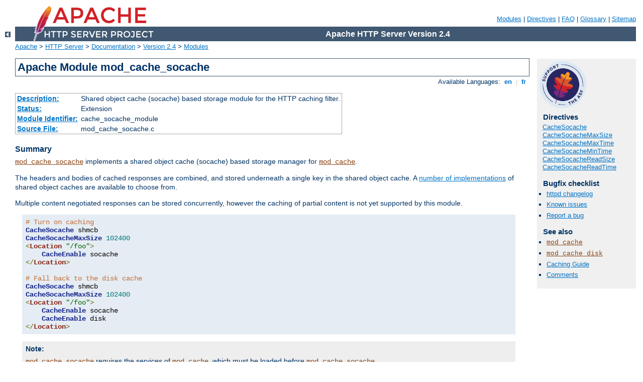

--- FILE ---
content_type: text/html
request_url: http://eszakpestmegye.webber.hu/manual/en/mod/mod_cache_socache.html
body_size: 4226
content:
<?xml version="1.0" encoding="ISO-8859-1"?>
<!DOCTYPE html PUBLIC "-//W3C//DTD XHTML 1.0 Strict//EN" "http://www.w3.org/TR/xhtml1/DTD/xhtml1-strict.dtd">
<html xmlns="http://www.w3.org/1999/xhtml" lang="en" xml:lang="en"><head>
<meta content="text/html; charset=ISO-8859-1" http-equiv="Content-Type" />
<!--
        XXXXXXXXXXXXXXXXXXXXXXXXXXXXXXXXXXXXXXXXXXXXXXXXXXXXXXXXXXXXXXXXX
              This file is generated from xml source: DO NOT EDIT
        XXXXXXXXXXXXXXXXXXXXXXXXXXXXXXXXXXXXXXXXXXXXXXXXXXXXXXXXXXXXXXXXX
      -->
<title>mod_cache_socache - Apache HTTP Server Version 2.4</title>
<link href="../../style/css/manual.css" rel="stylesheet" media="all" type="text/css" title="Main stylesheet" />
<link href="../../style/css/manual-loose-100pc.css" rel="alternate stylesheet" media="all" type="text/css" title="No Sidebar - Default font size" />
<link href="../../style/css/manual-print.css" rel="stylesheet" media="print" type="text/css" /><link rel="stylesheet" type="text/css" href="../../style/css/prettify.css" />
<script src="../../style/scripts/prettify.min.js" type="text/javascript">
</script>

<link href="../../images/favicon.ico" rel="shortcut icon" /></head>
<body>
<div id="page-header">
<p class="menu"><a href="../mod/index.html">Modules</a> | <a href="../mod/directives.html">Directives</a> | <a href="http://wiki.apache.org/httpd/FAQ">FAQ</a> | <a href="../glossary.html">Glossary</a> | <a href="../sitemap.html">Sitemap</a></p>
<p class="apache">Apache HTTP Server Version 2.4</p>
<img alt="" src="../../images/feather.png" /></div>
<div class="up"><a href="./index.html"><img title="&lt;-" alt="&lt;-" src="../../images/left.gif" /></a></div>
<div id="path">
<a href="http://www.apache.org/">Apache</a> &gt; <a href="http://httpd.apache.org/">HTTP Server</a> &gt; <a href="http://httpd.apache.org/docs/">Documentation</a> &gt; <a href="../index.html">Version 2.4</a> &gt; <a href="./index.html">Modules</a></div>
<div id="page-content">
<div id="preamble"><h1>Apache Module mod_cache_socache</h1>
<div class="toplang">
<p><span>Available Languages: </span><a href="../../en/mod/mod_cache_socache.html" title="English">&nbsp;en&nbsp;</a> |
<a href="../../fr/mod/mod_cache_socache.html" hreflang="fr" rel="alternate" title="Français">&nbsp;fr&nbsp;</a></p>
</div>
<table class="module"><tr><th><a href="module-dict.html#Description">Description:</a></th><td>Shared object cache (socache) based storage module for the
HTTP caching filter.</td></tr>
<tr><th><a href="module-dict.html#Status">Status:</a></th><td>Extension</td></tr>
<tr><th><a href="module-dict.html#ModuleIdentifier">Module Identifier:</a></th><td>cache_socache_module</td></tr>
<tr><th><a href="module-dict.html#SourceFile">Source File:</a></th><td>mod_cache_socache.c</td></tr></table>
<h3>Summary</h3>

    <p><code class="module"><a href="../mod/mod_cache_socache.html">mod_cache_socache</a></code> implements a shared object cache
    (socache) based storage manager for <code class="module"><a href="../mod/mod_cache.html">mod_cache</a></code>.</p>

    <p>The headers and bodies of cached responses are combined, and stored
    underneath a single key in the shared object cache. A
    <a href="../socache.html">number of implementations</a> of shared object
    caches are available to choose from.</p>

    <p>Multiple content negotiated responses can be stored concurrently,
    however the caching of partial content is not yet supported by this
    module.</p>

    <pre class="prettyprint lang-config"># Turn on caching
CacheSocache shmcb
CacheSocacheMaxSize 102400
&lt;Location "/foo"&gt;
    CacheEnable socache
&lt;/Location&gt;

# Fall back to the disk cache
CacheSocache shmcb
CacheSocacheMaxSize 102400
&lt;Location "/foo"&gt;
    CacheEnable socache
    CacheEnable disk
&lt;/Location&gt;</pre>


    <div class="note"><h3>Note:</h3>
      <p><code class="module"><a href="../mod/mod_cache_socache.html">mod_cache_socache</a></code> requires the services of
      <code class="module"><a href="../mod/mod_cache.html">mod_cache</a></code>, which must be loaded before
      <code class="module"><a href="../mod/mod_cache_socache.html">mod_cache_socache</a></code>.</p>
    </div>
</div>
<div id="quickview"><a href="https://www.apache.org/foundation/contributing.html" class="badge"><img src="https://www.apache.org/images/SupportApache-small.png" alt="Support Apache!" /></a><h3 class="directives">Directives</h3>
<ul id="toc">
<li><img alt="" src="../../images/down.gif" /> <a href="#cachesocache">CacheSocache</a></li>
<li><img alt="" src="../../images/down.gif" /> <a href="#cachesocachemaxsize">CacheSocacheMaxSize</a></li>
<li><img alt="" src="../../images/down.gif" /> <a href="#cachesocachemaxtime">CacheSocacheMaxTime</a></li>
<li><img alt="" src="../../images/down.gif" /> <a href="#cachesocachemintime">CacheSocacheMinTime</a></li>
<li><img alt="" src="../../images/down.gif" /> <a href="#cachesocachereadsize">CacheSocacheReadSize</a></li>
<li><img alt="" src="../../images/down.gif" /> <a href="#cachesocachereadtime">CacheSocacheReadTime</a></li>
</ul>
<h3>Bugfix checklist</h3><ul class="seealso"><li><a href="https://www.apache.org/dist/httpd/CHANGES_2.4">httpd changelog</a></li><li><a href="https://bz.apache.org/bugzilla/buglist.cgi?bug_status=__open__&amp;list_id=144532&amp;product=Apache%20httpd-2&amp;query_format=specific&amp;order=changeddate%20DESC%2Cpriority%2Cbug_severity&amp;component=mod_cache_socache">Known issues</a></li><li><a href="https://bz.apache.org/bugzilla/enter_bug.cgi?product=Apache%20httpd-2&amp;component=mod_cache_socache">Report a bug</a></li></ul><h3>See also</h3>
<ul class="seealso">
<li><code class="module"><a href="../mod/mod_cache.html">mod_cache</a></code></li>
<li><code class="module"><a href="../mod/mod_cache_disk.html">mod_cache_disk</a></code></li>
<li><a href="../caching.html">Caching Guide</a></li>
<li><a href="#comments_section">Comments</a></li></ul></div>

<div class="top"><a href="#page-header"><img alt="top" src="../../images/up.gif" /></a></div>
<div class="directive-section"><h2><a name="CacheSocache" id="CacheSocache">CacheSocache</a> <a name="cachesocache" id="cachesocache">Directive</a></h2>
<table class="directive">
<tr><th><a href="directive-dict.html#Description">Description:</a></th><td>The shared object cache implementation to use</td></tr>
<tr><th><a href="directive-dict.html#Syntax">Syntax:</a></th><td><code>CacheSocache <var>type[:args]</var></code></td></tr>
<tr><th><a href="directive-dict.html#Context">Context:</a></th><td>server config, virtual host</td></tr>
<tr><th><a href="directive-dict.html#Status">Status:</a></th><td>Extension</td></tr>
<tr><th><a href="directive-dict.html#Module">Module:</a></th><td>mod_cache_socache</td></tr>
<tr><th><a href="directive-dict.html#Compatibility">Compatibility:</a></th><td>Available in Apache 2.4.5 and later</td></tr>
</table>
    <p>The <code class="directive">CacheSocache</code> directive defines the name of
    the shared object cache implementation to use, followed by optional
    arguments for that implementation. A <a href="../socache.html">number of
    implementations</a> of shared object caches are available to choose
    from.</p>

    <pre class="prettyprint lang-config">CacheSocache shmcb</pre>


</div>
<div class="top"><a href="#page-header"><img alt="top" src="../../images/up.gif" /></a></div>
<div class="directive-section"><h2><a name="CacheSocacheMaxSize" id="CacheSocacheMaxSize">CacheSocacheMaxSize</a> <a name="cachesocachemaxsize" id="cachesocachemaxsize">Directive</a></h2>
<table class="directive">
<tr><th><a href="directive-dict.html#Description">Description:</a></th><td>The maximum size (in bytes) of an entry to be placed in the
cache</td></tr>
<tr><th><a href="directive-dict.html#Syntax">Syntax:</a></th><td><code>CacheSocacheMaxSize <var>bytes</var></code></td></tr>
<tr><th><a href="directive-dict.html#Default">Default:</a></th><td><code>CacheSocacheMaxSize 102400</code></td></tr>
<tr><th><a href="directive-dict.html#Context">Context:</a></th><td>server config, virtual host, directory, .htaccess</td></tr>
<tr><th><a href="directive-dict.html#Status">Status:</a></th><td>Extension</td></tr>
<tr><th><a href="directive-dict.html#Module">Module:</a></th><td>mod_cache_socache</td></tr>
<tr><th><a href="directive-dict.html#Compatibility">Compatibility:</a></th><td>Available in Apache 2.4.5 and later</td></tr>
</table>
    <p>The <code class="directive">CacheSocacheMaxSize</code> directive sets the
    maximum size, in bytes, for the combined headers and body of a document
    to be considered for storage in the cache. The larger the headers that
    are stored alongside the body, the smaller the body may be.</p>

    <p>The <code class="module"><a href="../mod/mod_cache_socache.html">mod_cache_socache</a></code> module will only attempt to
    cache responses that have an explicit content length, or that are small
    enough to be written in one pass. This is done to allow the
    <code class="module"><a href="../mod/mod_cache_disk.html">mod_cache_disk</a></code> module to have an opportunity to cache
    responses larger than those cacheable within
    <code class="module"><a href="../mod/mod_cache_socache.html">mod_cache_socache</a></code>.</p>

    <pre class="prettyprint lang-config">CacheSocacheMaxSize 102400</pre>


</div>
<div class="top"><a href="#page-header"><img alt="top" src="../../images/up.gif" /></a></div>
<div class="directive-section"><h2><a name="CacheSocacheMaxTime" id="CacheSocacheMaxTime">CacheSocacheMaxTime</a> <a name="cachesocachemaxtime" id="cachesocachemaxtime">Directive</a></h2>
<table class="directive">
<tr><th><a href="directive-dict.html#Description">Description:</a></th><td>The maximum time (in seconds) for a document to be placed in the
cache</td></tr>
<tr><th><a href="directive-dict.html#Syntax">Syntax:</a></th><td><code>CacheSocacheMaxTime <var>seconds</var></code></td></tr>
<tr><th><a href="directive-dict.html#Default">Default:</a></th><td><code>CacheSocacheMaxTime 86400</code></td></tr>
<tr><th><a href="directive-dict.html#Context">Context:</a></th><td>server config, virtual host, directory, .htaccess</td></tr>
<tr><th><a href="directive-dict.html#Status">Status:</a></th><td>Extension</td></tr>
<tr><th><a href="directive-dict.html#Module">Module:</a></th><td>mod_cache_socache</td></tr>
<tr><th><a href="directive-dict.html#Compatibility">Compatibility:</a></th><td>Available in Apache 2.4.5 and later</td></tr>
</table>
    <p>The <code class="directive">CacheSocacheMaxTime</code> directive sets the
    maximum freshness lifetime, in seconds, for a document to be stored in
    the cache. This value overrides the freshness lifetime defined for the
    document by the HTTP protocol.</p>

    <pre class="prettyprint lang-config">CacheSocacheMaxTime 86400</pre>


</div>
<div class="top"><a href="#page-header"><img alt="top" src="../../images/up.gif" /></a></div>
<div class="directive-section"><h2><a name="CacheSocacheMinTime" id="CacheSocacheMinTime">CacheSocacheMinTime</a> <a name="cachesocachemintime" id="cachesocachemintime">Directive</a></h2>
<table class="directive">
<tr><th><a href="directive-dict.html#Description">Description:</a></th><td>The minimum time (in seconds) for a document to be placed in the
cache</td></tr>
<tr><th><a href="directive-dict.html#Syntax">Syntax:</a></th><td><code>CacheSocacheMinTime <var>seconds</var></code></td></tr>
<tr><th><a href="directive-dict.html#Default">Default:</a></th><td><code>CacheSocacheMinTime 600</code></td></tr>
<tr><th><a href="directive-dict.html#Context">Context:</a></th><td>server config, virtual host, directory, .htaccess</td></tr>
<tr><th><a href="directive-dict.html#Status">Status:</a></th><td>Extension</td></tr>
<tr><th><a href="directive-dict.html#Module">Module:</a></th><td>mod_cache_socache</td></tr>
<tr><th><a href="directive-dict.html#Compatibility">Compatibility:</a></th><td>Available in Apache 2.4.5 and later</td></tr>
</table>
    <p>The <code class="directive">CacheSocacheMinTime</code> directive sets the
    amount of seconds beyond the freshness lifetime of the response that the
    response should be cached for in the shared object cache. If a response is
    only stored for its freshness lifetime, there will be no opportunity to
    revalidate the response to make it fresh again.</p>

    <pre class="prettyprint lang-config">CacheSocacheMinTime 600</pre>


</div>
<div class="top"><a href="#page-header"><img alt="top" src="../../images/up.gif" /></a></div>
<div class="directive-section"><h2><a name="CacheSocacheReadSize" id="CacheSocacheReadSize">CacheSocacheReadSize</a> <a name="cachesocachereadsize" id="cachesocachereadsize">Directive</a></h2>
<table class="directive">
<tr><th><a href="directive-dict.html#Description">Description:</a></th><td>The minimum size (in bytes) of the document to read and be cached
  before sending the data downstream</td></tr>
<tr><th><a href="directive-dict.html#Syntax">Syntax:</a></th><td><code>CacheSocacheReadSize <var>bytes</var></code></td></tr>
<tr><th><a href="directive-dict.html#Default">Default:</a></th><td><code>CacheSocacheReadSize 0</code></td></tr>
<tr><th><a href="directive-dict.html#Context">Context:</a></th><td>server config, virtual host, directory, .htaccess</td></tr>
<tr><th><a href="directive-dict.html#Status">Status:</a></th><td>Extension</td></tr>
<tr><th><a href="directive-dict.html#Module">Module:</a></th><td>mod_cache_socache</td></tr>
<tr><th><a href="directive-dict.html#Compatibility">Compatibility:</a></th><td>Available in Apache 2.4.5 and later</td></tr>
</table>
    <p>The <code class="directive">CacheSocacheReadSize</code> directive sets the
    minimum amount of data, in bytes, to be read from the backend before the
    data is sent to the client. The default of zero causes all data read of
    any size to be passed downstream to the client immediately as it arrives.
    Setting this to a higher value causes the disk cache to buffer at least
    this amount before sending the result to the client. This can improve
    performance when caching content from a slow reverse proxy.</p>

    <p>This directive only takes effect when the data is being saved to the
    cache, as opposed to data being served from the cache.</p>

    <pre class="prettyprint lang-config">CacheSocacheReadSize 102400</pre>


</div>
<div class="top"><a href="#page-header"><img alt="top" src="../../images/up.gif" /></a></div>
<div class="directive-section"><h2><a name="CacheSocacheReadTime" id="CacheSocacheReadTime">CacheSocacheReadTime</a> <a name="cachesocachereadtime" id="cachesocachereadtime">Directive</a></h2>
<table class="directive">
<tr><th><a href="directive-dict.html#Description">Description:</a></th><td>The minimum time (in milliseconds) that should elapse while reading
  before data is sent downstream</td></tr>
<tr><th><a href="directive-dict.html#Syntax">Syntax:</a></th><td><code>CacheSocacheReadTime <var>milliseconds</var></code></td></tr>
<tr><th><a href="directive-dict.html#Default">Default:</a></th><td><code>CacheSocacheReadTime 0</code></td></tr>
<tr><th><a href="directive-dict.html#Context">Context:</a></th><td>server config, virtual host, directory, .htaccess</td></tr>
<tr><th><a href="directive-dict.html#Status">Status:</a></th><td>Extension</td></tr>
<tr><th><a href="directive-dict.html#Module">Module:</a></th><td>mod_cache_socache</td></tr>
<tr><th><a href="directive-dict.html#Compatibility">Compatibility:</a></th><td>Available in Apache 2.4.5 and later</td></tr>
</table>
    <p>The <code class="directive">CacheSocacheReadTime</code> directive sets the minimum amount
    of elapsed time that should pass before making an attempt to send data
    downstream to the client. During the time period, data will be buffered
    before sending the result to the client. This can improve performance when
    caching content from a reverse proxy.</p>

    <p>The default of zero disables this option.</p>

    <p>This directive only takes effect when the data is being saved to the
    cache, as opposed to data being served from the cache. It is recommended
    that this option be used alongside the
    <code class="directive"><a href="#cachesocachereadsize">CacheSocacheReadSize</a></code> directive
    to ensure that the server does not buffer excessively should data arrive faster
    than expected.</p>

    <pre class="prettyprint lang-config">CacheSocacheReadTime 1000</pre>


</div>
</div>
<div class="bottomlang">
<p><span>Available Languages: </span><a href="../../en/mod/mod_cache_socache.html" title="English">&nbsp;en&nbsp;</a> |
<a href="../../fr/mod/mod_cache_socache.html" hreflang="fr" rel="alternate" title="Français">&nbsp;fr&nbsp;</a></p>
</div><div class="top"><a href="#page-header"><img src="../../images/up.gif" alt="top" /></a></div><div class="section"><h2><a id="comments_section" name="comments_section">Comments</a></h2><div class="warning"><strong>Notice:</strong><br />This is not a Q&amp;A section. Comments placed here should be pointed towards suggestions on improving the documentation or server, and may be removed again by our moderators if they are either implemented or considered invalid/off-topic. Questions on how to manage the Apache HTTP Server should be directed at either our IRC channel, #httpd, on Freenode, or sent to our <a href="http://httpd.apache.org/lists.html">mailing lists</a>.</div>
<script type="text/javascript"><!--//--><![CDATA[//><!--
var comments_shortname = 'httpd';
var comments_identifier = 'http://httpd.apache.org/docs/2.4/mod/mod_cache_socache.html';
(function(w, d) {
    if (w.location.hostname.toLowerCase() == "httpd.apache.org") {
        d.write('<div id="comments_thread"><\/div>');
        var s = d.createElement('script');
        s.type = 'text/javascript';
        s.async = true;
        s.src = 'https://comments.apache.org/show_comments.lua?site=' + comments_shortname + '&page=' + comments_identifier;
        (d.getElementsByTagName('head')[0] || d.getElementsByTagName('body')[0]).appendChild(s);
    }
    else { 
        d.write('<div id="comments_thread">Comments are disabled for this page at the moment.<\/div>');
    }
})(window, document);
//--><!]]></script></div><div id="footer">
<p class="apache">Copyright 2017 The Apache Software Foundation.<br />Licensed under the <a href="http://www.apache.org/licenses/LICENSE-2.0">Apache License, Version 2.0</a>.</p>
<p class="menu"><a href="../mod/index.html">Modules</a> | <a href="../mod/directives.html">Directives</a> | <a href="http://wiki.apache.org/httpd/FAQ">FAQ</a> | <a href="../glossary.html">Glossary</a> | <a href="../sitemap.html">Sitemap</a></p></div><script type="text/javascript"><!--//--><![CDATA[//><!--
if (typeof(prettyPrint) !== 'undefined') {
    prettyPrint();
}
//--><!]]></script>
</body></html>